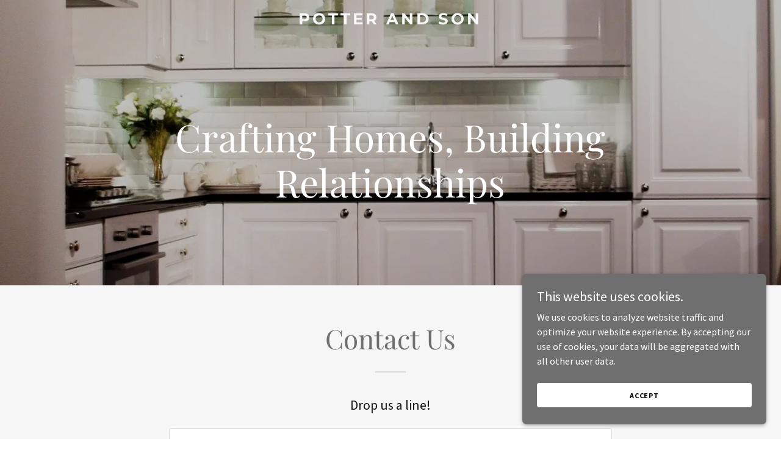

--- FILE ---
content_type: text/html; charset=utf-8
request_url: https://www.google.com/recaptcha/api2/anchor?ar=1&k=6LfjspgUAAAAABsbjG9id6qXQKZkqb6_Hpce6ui_&co=aHR0cHM6Ly9wb3R0ZXJhbmRzb24uY29tOjQ0Mw..&hl=en&v=PoyoqOPhxBO7pBk68S4YbpHZ&size=invisible&anchor-ms=20000&execute-ms=30000&cb=lv1ynydugb18
body_size: 48944
content:
<!DOCTYPE HTML><html dir="ltr" lang="en"><head><meta http-equiv="Content-Type" content="text/html; charset=UTF-8">
<meta http-equiv="X-UA-Compatible" content="IE=edge">
<title>reCAPTCHA</title>
<style type="text/css">
/* cyrillic-ext */
@font-face {
  font-family: 'Roboto';
  font-style: normal;
  font-weight: 400;
  font-stretch: 100%;
  src: url(//fonts.gstatic.com/s/roboto/v48/KFO7CnqEu92Fr1ME7kSn66aGLdTylUAMa3GUBHMdazTgWw.woff2) format('woff2');
  unicode-range: U+0460-052F, U+1C80-1C8A, U+20B4, U+2DE0-2DFF, U+A640-A69F, U+FE2E-FE2F;
}
/* cyrillic */
@font-face {
  font-family: 'Roboto';
  font-style: normal;
  font-weight: 400;
  font-stretch: 100%;
  src: url(//fonts.gstatic.com/s/roboto/v48/KFO7CnqEu92Fr1ME7kSn66aGLdTylUAMa3iUBHMdazTgWw.woff2) format('woff2');
  unicode-range: U+0301, U+0400-045F, U+0490-0491, U+04B0-04B1, U+2116;
}
/* greek-ext */
@font-face {
  font-family: 'Roboto';
  font-style: normal;
  font-weight: 400;
  font-stretch: 100%;
  src: url(//fonts.gstatic.com/s/roboto/v48/KFO7CnqEu92Fr1ME7kSn66aGLdTylUAMa3CUBHMdazTgWw.woff2) format('woff2');
  unicode-range: U+1F00-1FFF;
}
/* greek */
@font-face {
  font-family: 'Roboto';
  font-style: normal;
  font-weight: 400;
  font-stretch: 100%;
  src: url(//fonts.gstatic.com/s/roboto/v48/KFO7CnqEu92Fr1ME7kSn66aGLdTylUAMa3-UBHMdazTgWw.woff2) format('woff2');
  unicode-range: U+0370-0377, U+037A-037F, U+0384-038A, U+038C, U+038E-03A1, U+03A3-03FF;
}
/* math */
@font-face {
  font-family: 'Roboto';
  font-style: normal;
  font-weight: 400;
  font-stretch: 100%;
  src: url(//fonts.gstatic.com/s/roboto/v48/KFO7CnqEu92Fr1ME7kSn66aGLdTylUAMawCUBHMdazTgWw.woff2) format('woff2');
  unicode-range: U+0302-0303, U+0305, U+0307-0308, U+0310, U+0312, U+0315, U+031A, U+0326-0327, U+032C, U+032F-0330, U+0332-0333, U+0338, U+033A, U+0346, U+034D, U+0391-03A1, U+03A3-03A9, U+03B1-03C9, U+03D1, U+03D5-03D6, U+03F0-03F1, U+03F4-03F5, U+2016-2017, U+2034-2038, U+203C, U+2040, U+2043, U+2047, U+2050, U+2057, U+205F, U+2070-2071, U+2074-208E, U+2090-209C, U+20D0-20DC, U+20E1, U+20E5-20EF, U+2100-2112, U+2114-2115, U+2117-2121, U+2123-214F, U+2190, U+2192, U+2194-21AE, U+21B0-21E5, U+21F1-21F2, U+21F4-2211, U+2213-2214, U+2216-22FF, U+2308-230B, U+2310, U+2319, U+231C-2321, U+2336-237A, U+237C, U+2395, U+239B-23B7, U+23D0, U+23DC-23E1, U+2474-2475, U+25AF, U+25B3, U+25B7, U+25BD, U+25C1, U+25CA, U+25CC, U+25FB, U+266D-266F, U+27C0-27FF, U+2900-2AFF, U+2B0E-2B11, U+2B30-2B4C, U+2BFE, U+3030, U+FF5B, U+FF5D, U+1D400-1D7FF, U+1EE00-1EEFF;
}
/* symbols */
@font-face {
  font-family: 'Roboto';
  font-style: normal;
  font-weight: 400;
  font-stretch: 100%;
  src: url(//fonts.gstatic.com/s/roboto/v48/KFO7CnqEu92Fr1ME7kSn66aGLdTylUAMaxKUBHMdazTgWw.woff2) format('woff2');
  unicode-range: U+0001-000C, U+000E-001F, U+007F-009F, U+20DD-20E0, U+20E2-20E4, U+2150-218F, U+2190, U+2192, U+2194-2199, U+21AF, U+21E6-21F0, U+21F3, U+2218-2219, U+2299, U+22C4-22C6, U+2300-243F, U+2440-244A, U+2460-24FF, U+25A0-27BF, U+2800-28FF, U+2921-2922, U+2981, U+29BF, U+29EB, U+2B00-2BFF, U+4DC0-4DFF, U+FFF9-FFFB, U+10140-1018E, U+10190-1019C, U+101A0, U+101D0-101FD, U+102E0-102FB, U+10E60-10E7E, U+1D2C0-1D2D3, U+1D2E0-1D37F, U+1F000-1F0FF, U+1F100-1F1AD, U+1F1E6-1F1FF, U+1F30D-1F30F, U+1F315, U+1F31C, U+1F31E, U+1F320-1F32C, U+1F336, U+1F378, U+1F37D, U+1F382, U+1F393-1F39F, U+1F3A7-1F3A8, U+1F3AC-1F3AF, U+1F3C2, U+1F3C4-1F3C6, U+1F3CA-1F3CE, U+1F3D4-1F3E0, U+1F3ED, U+1F3F1-1F3F3, U+1F3F5-1F3F7, U+1F408, U+1F415, U+1F41F, U+1F426, U+1F43F, U+1F441-1F442, U+1F444, U+1F446-1F449, U+1F44C-1F44E, U+1F453, U+1F46A, U+1F47D, U+1F4A3, U+1F4B0, U+1F4B3, U+1F4B9, U+1F4BB, U+1F4BF, U+1F4C8-1F4CB, U+1F4D6, U+1F4DA, U+1F4DF, U+1F4E3-1F4E6, U+1F4EA-1F4ED, U+1F4F7, U+1F4F9-1F4FB, U+1F4FD-1F4FE, U+1F503, U+1F507-1F50B, U+1F50D, U+1F512-1F513, U+1F53E-1F54A, U+1F54F-1F5FA, U+1F610, U+1F650-1F67F, U+1F687, U+1F68D, U+1F691, U+1F694, U+1F698, U+1F6AD, U+1F6B2, U+1F6B9-1F6BA, U+1F6BC, U+1F6C6-1F6CF, U+1F6D3-1F6D7, U+1F6E0-1F6EA, U+1F6F0-1F6F3, U+1F6F7-1F6FC, U+1F700-1F7FF, U+1F800-1F80B, U+1F810-1F847, U+1F850-1F859, U+1F860-1F887, U+1F890-1F8AD, U+1F8B0-1F8BB, U+1F8C0-1F8C1, U+1F900-1F90B, U+1F93B, U+1F946, U+1F984, U+1F996, U+1F9E9, U+1FA00-1FA6F, U+1FA70-1FA7C, U+1FA80-1FA89, U+1FA8F-1FAC6, U+1FACE-1FADC, U+1FADF-1FAE9, U+1FAF0-1FAF8, U+1FB00-1FBFF;
}
/* vietnamese */
@font-face {
  font-family: 'Roboto';
  font-style: normal;
  font-weight: 400;
  font-stretch: 100%;
  src: url(//fonts.gstatic.com/s/roboto/v48/KFO7CnqEu92Fr1ME7kSn66aGLdTylUAMa3OUBHMdazTgWw.woff2) format('woff2');
  unicode-range: U+0102-0103, U+0110-0111, U+0128-0129, U+0168-0169, U+01A0-01A1, U+01AF-01B0, U+0300-0301, U+0303-0304, U+0308-0309, U+0323, U+0329, U+1EA0-1EF9, U+20AB;
}
/* latin-ext */
@font-face {
  font-family: 'Roboto';
  font-style: normal;
  font-weight: 400;
  font-stretch: 100%;
  src: url(//fonts.gstatic.com/s/roboto/v48/KFO7CnqEu92Fr1ME7kSn66aGLdTylUAMa3KUBHMdazTgWw.woff2) format('woff2');
  unicode-range: U+0100-02BA, U+02BD-02C5, U+02C7-02CC, U+02CE-02D7, U+02DD-02FF, U+0304, U+0308, U+0329, U+1D00-1DBF, U+1E00-1E9F, U+1EF2-1EFF, U+2020, U+20A0-20AB, U+20AD-20C0, U+2113, U+2C60-2C7F, U+A720-A7FF;
}
/* latin */
@font-face {
  font-family: 'Roboto';
  font-style: normal;
  font-weight: 400;
  font-stretch: 100%;
  src: url(//fonts.gstatic.com/s/roboto/v48/KFO7CnqEu92Fr1ME7kSn66aGLdTylUAMa3yUBHMdazQ.woff2) format('woff2');
  unicode-range: U+0000-00FF, U+0131, U+0152-0153, U+02BB-02BC, U+02C6, U+02DA, U+02DC, U+0304, U+0308, U+0329, U+2000-206F, U+20AC, U+2122, U+2191, U+2193, U+2212, U+2215, U+FEFF, U+FFFD;
}
/* cyrillic-ext */
@font-face {
  font-family: 'Roboto';
  font-style: normal;
  font-weight: 500;
  font-stretch: 100%;
  src: url(//fonts.gstatic.com/s/roboto/v48/KFO7CnqEu92Fr1ME7kSn66aGLdTylUAMa3GUBHMdazTgWw.woff2) format('woff2');
  unicode-range: U+0460-052F, U+1C80-1C8A, U+20B4, U+2DE0-2DFF, U+A640-A69F, U+FE2E-FE2F;
}
/* cyrillic */
@font-face {
  font-family: 'Roboto';
  font-style: normal;
  font-weight: 500;
  font-stretch: 100%;
  src: url(//fonts.gstatic.com/s/roboto/v48/KFO7CnqEu92Fr1ME7kSn66aGLdTylUAMa3iUBHMdazTgWw.woff2) format('woff2');
  unicode-range: U+0301, U+0400-045F, U+0490-0491, U+04B0-04B1, U+2116;
}
/* greek-ext */
@font-face {
  font-family: 'Roboto';
  font-style: normal;
  font-weight: 500;
  font-stretch: 100%;
  src: url(//fonts.gstatic.com/s/roboto/v48/KFO7CnqEu92Fr1ME7kSn66aGLdTylUAMa3CUBHMdazTgWw.woff2) format('woff2');
  unicode-range: U+1F00-1FFF;
}
/* greek */
@font-face {
  font-family: 'Roboto';
  font-style: normal;
  font-weight: 500;
  font-stretch: 100%;
  src: url(//fonts.gstatic.com/s/roboto/v48/KFO7CnqEu92Fr1ME7kSn66aGLdTylUAMa3-UBHMdazTgWw.woff2) format('woff2');
  unicode-range: U+0370-0377, U+037A-037F, U+0384-038A, U+038C, U+038E-03A1, U+03A3-03FF;
}
/* math */
@font-face {
  font-family: 'Roboto';
  font-style: normal;
  font-weight: 500;
  font-stretch: 100%;
  src: url(//fonts.gstatic.com/s/roboto/v48/KFO7CnqEu92Fr1ME7kSn66aGLdTylUAMawCUBHMdazTgWw.woff2) format('woff2');
  unicode-range: U+0302-0303, U+0305, U+0307-0308, U+0310, U+0312, U+0315, U+031A, U+0326-0327, U+032C, U+032F-0330, U+0332-0333, U+0338, U+033A, U+0346, U+034D, U+0391-03A1, U+03A3-03A9, U+03B1-03C9, U+03D1, U+03D5-03D6, U+03F0-03F1, U+03F4-03F5, U+2016-2017, U+2034-2038, U+203C, U+2040, U+2043, U+2047, U+2050, U+2057, U+205F, U+2070-2071, U+2074-208E, U+2090-209C, U+20D0-20DC, U+20E1, U+20E5-20EF, U+2100-2112, U+2114-2115, U+2117-2121, U+2123-214F, U+2190, U+2192, U+2194-21AE, U+21B0-21E5, U+21F1-21F2, U+21F4-2211, U+2213-2214, U+2216-22FF, U+2308-230B, U+2310, U+2319, U+231C-2321, U+2336-237A, U+237C, U+2395, U+239B-23B7, U+23D0, U+23DC-23E1, U+2474-2475, U+25AF, U+25B3, U+25B7, U+25BD, U+25C1, U+25CA, U+25CC, U+25FB, U+266D-266F, U+27C0-27FF, U+2900-2AFF, U+2B0E-2B11, U+2B30-2B4C, U+2BFE, U+3030, U+FF5B, U+FF5D, U+1D400-1D7FF, U+1EE00-1EEFF;
}
/* symbols */
@font-face {
  font-family: 'Roboto';
  font-style: normal;
  font-weight: 500;
  font-stretch: 100%;
  src: url(//fonts.gstatic.com/s/roboto/v48/KFO7CnqEu92Fr1ME7kSn66aGLdTylUAMaxKUBHMdazTgWw.woff2) format('woff2');
  unicode-range: U+0001-000C, U+000E-001F, U+007F-009F, U+20DD-20E0, U+20E2-20E4, U+2150-218F, U+2190, U+2192, U+2194-2199, U+21AF, U+21E6-21F0, U+21F3, U+2218-2219, U+2299, U+22C4-22C6, U+2300-243F, U+2440-244A, U+2460-24FF, U+25A0-27BF, U+2800-28FF, U+2921-2922, U+2981, U+29BF, U+29EB, U+2B00-2BFF, U+4DC0-4DFF, U+FFF9-FFFB, U+10140-1018E, U+10190-1019C, U+101A0, U+101D0-101FD, U+102E0-102FB, U+10E60-10E7E, U+1D2C0-1D2D3, U+1D2E0-1D37F, U+1F000-1F0FF, U+1F100-1F1AD, U+1F1E6-1F1FF, U+1F30D-1F30F, U+1F315, U+1F31C, U+1F31E, U+1F320-1F32C, U+1F336, U+1F378, U+1F37D, U+1F382, U+1F393-1F39F, U+1F3A7-1F3A8, U+1F3AC-1F3AF, U+1F3C2, U+1F3C4-1F3C6, U+1F3CA-1F3CE, U+1F3D4-1F3E0, U+1F3ED, U+1F3F1-1F3F3, U+1F3F5-1F3F7, U+1F408, U+1F415, U+1F41F, U+1F426, U+1F43F, U+1F441-1F442, U+1F444, U+1F446-1F449, U+1F44C-1F44E, U+1F453, U+1F46A, U+1F47D, U+1F4A3, U+1F4B0, U+1F4B3, U+1F4B9, U+1F4BB, U+1F4BF, U+1F4C8-1F4CB, U+1F4D6, U+1F4DA, U+1F4DF, U+1F4E3-1F4E6, U+1F4EA-1F4ED, U+1F4F7, U+1F4F9-1F4FB, U+1F4FD-1F4FE, U+1F503, U+1F507-1F50B, U+1F50D, U+1F512-1F513, U+1F53E-1F54A, U+1F54F-1F5FA, U+1F610, U+1F650-1F67F, U+1F687, U+1F68D, U+1F691, U+1F694, U+1F698, U+1F6AD, U+1F6B2, U+1F6B9-1F6BA, U+1F6BC, U+1F6C6-1F6CF, U+1F6D3-1F6D7, U+1F6E0-1F6EA, U+1F6F0-1F6F3, U+1F6F7-1F6FC, U+1F700-1F7FF, U+1F800-1F80B, U+1F810-1F847, U+1F850-1F859, U+1F860-1F887, U+1F890-1F8AD, U+1F8B0-1F8BB, U+1F8C0-1F8C1, U+1F900-1F90B, U+1F93B, U+1F946, U+1F984, U+1F996, U+1F9E9, U+1FA00-1FA6F, U+1FA70-1FA7C, U+1FA80-1FA89, U+1FA8F-1FAC6, U+1FACE-1FADC, U+1FADF-1FAE9, U+1FAF0-1FAF8, U+1FB00-1FBFF;
}
/* vietnamese */
@font-face {
  font-family: 'Roboto';
  font-style: normal;
  font-weight: 500;
  font-stretch: 100%;
  src: url(//fonts.gstatic.com/s/roboto/v48/KFO7CnqEu92Fr1ME7kSn66aGLdTylUAMa3OUBHMdazTgWw.woff2) format('woff2');
  unicode-range: U+0102-0103, U+0110-0111, U+0128-0129, U+0168-0169, U+01A0-01A1, U+01AF-01B0, U+0300-0301, U+0303-0304, U+0308-0309, U+0323, U+0329, U+1EA0-1EF9, U+20AB;
}
/* latin-ext */
@font-face {
  font-family: 'Roboto';
  font-style: normal;
  font-weight: 500;
  font-stretch: 100%;
  src: url(//fonts.gstatic.com/s/roboto/v48/KFO7CnqEu92Fr1ME7kSn66aGLdTylUAMa3KUBHMdazTgWw.woff2) format('woff2');
  unicode-range: U+0100-02BA, U+02BD-02C5, U+02C7-02CC, U+02CE-02D7, U+02DD-02FF, U+0304, U+0308, U+0329, U+1D00-1DBF, U+1E00-1E9F, U+1EF2-1EFF, U+2020, U+20A0-20AB, U+20AD-20C0, U+2113, U+2C60-2C7F, U+A720-A7FF;
}
/* latin */
@font-face {
  font-family: 'Roboto';
  font-style: normal;
  font-weight: 500;
  font-stretch: 100%;
  src: url(//fonts.gstatic.com/s/roboto/v48/KFO7CnqEu92Fr1ME7kSn66aGLdTylUAMa3yUBHMdazQ.woff2) format('woff2');
  unicode-range: U+0000-00FF, U+0131, U+0152-0153, U+02BB-02BC, U+02C6, U+02DA, U+02DC, U+0304, U+0308, U+0329, U+2000-206F, U+20AC, U+2122, U+2191, U+2193, U+2212, U+2215, U+FEFF, U+FFFD;
}
/* cyrillic-ext */
@font-face {
  font-family: 'Roboto';
  font-style: normal;
  font-weight: 900;
  font-stretch: 100%;
  src: url(//fonts.gstatic.com/s/roboto/v48/KFO7CnqEu92Fr1ME7kSn66aGLdTylUAMa3GUBHMdazTgWw.woff2) format('woff2');
  unicode-range: U+0460-052F, U+1C80-1C8A, U+20B4, U+2DE0-2DFF, U+A640-A69F, U+FE2E-FE2F;
}
/* cyrillic */
@font-face {
  font-family: 'Roboto';
  font-style: normal;
  font-weight: 900;
  font-stretch: 100%;
  src: url(//fonts.gstatic.com/s/roboto/v48/KFO7CnqEu92Fr1ME7kSn66aGLdTylUAMa3iUBHMdazTgWw.woff2) format('woff2');
  unicode-range: U+0301, U+0400-045F, U+0490-0491, U+04B0-04B1, U+2116;
}
/* greek-ext */
@font-face {
  font-family: 'Roboto';
  font-style: normal;
  font-weight: 900;
  font-stretch: 100%;
  src: url(//fonts.gstatic.com/s/roboto/v48/KFO7CnqEu92Fr1ME7kSn66aGLdTylUAMa3CUBHMdazTgWw.woff2) format('woff2');
  unicode-range: U+1F00-1FFF;
}
/* greek */
@font-face {
  font-family: 'Roboto';
  font-style: normal;
  font-weight: 900;
  font-stretch: 100%;
  src: url(//fonts.gstatic.com/s/roboto/v48/KFO7CnqEu92Fr1ME7kSn66aGLdTylUAMa3-UBHMdazTgWw.woff2) format('woff2');
  unicode-range: U+0370-0377, U+037A-037F, U+0384-038A, U+038C, U+038E-03A1, U+03A3-03FF;
}
/* math */
@font-face {
  font-family: 'Roboto';
  font-style: normal;
  font-weight: 900;
  font-stretch: 100%;
  src: url(//fonts.gstatic.com/s/roboto/v48/KFO7CnqEu92Fr1ME7kSn66aGLdTylUAMawCUBHMdazTgWw.woff2) format('woff2');
  unicode-range: U+0302-0303, U+0305, U+0307-0308, U+0310, U+0312, U+0315, U+031A, U+0326-0327, U+032C, U+032F-0330, U+0332-0333, U+0338, U+033A, U+0346, U+034D, U+0391-03A1, U+03A3-03A9, U+03B1-03C9, U+03D1, U+03D5-03D6, U+03F0-03F1, U+03F4-03F5, U+2016-2017, U+2034-2038, U+203C, U+2040, U+2043, U+2047, U+2050, U+2057, U+205F, U+2070-2071, U+2074-208E, U+2090-209C, U+20D0-20DC, U+20E1, U+20E5-20EF, U+2100-2112, U+2114-2115, U+2117-2121, U+2123-214F, U+2190, U+2192, U+2194-21AE, U+21B0-21E5, U+21F1-21F2, U+21F4-2211, U+2213-2214, U+2216-22FF, U+2308-230B, U+2310, U+2319, U+231C-2321, U+2336-237A, U+237C, U+2395, U+239B-23B7, U+23D0, U+23DC-23E1, U+2474-2475, U+25AF, U+25B3, U+25B7, U+25BD, U+25C1, U+25CA, U+25CC, U+25FB, U+266D-266F, U+27C0-27FF, U+2900-2AFF, U+2B0E-2B11, U+2B30-2B4C, U+2BFE, U+3030, U+FF5B, U+FF5D, U+1D400-1D7FF, U+1EE00-1EEFF;
}
/* symbols */
@font-face {
  font-family: 'Roboto';
  font-style: normal;
  font-weight: 900;
  font-stretch: 100%;
  src: url(//fonts.gstatic.com/s/roboto/v48/KFO7CnqEu92Fr1ME7kSn66aGLdTylUAMaxKUBHMdazTgWw.woff2) format('woff2');
  unicode-range: U+0001-000C, U+000E-001F, U+007F-009F, U+20DD-20E0, U+20E2-20E4, U+2150-218F, U+2190, U+2192, U+2194-2199, U+21AF, U+21E6-21F0, U+21F3, U+2218-2219, U+2299, U+22C4-22C6, U+2300-243F, U+2440-244A, U+2460-24FF, U+25A0-27BF, U+2800-28FF, U+2921-2922, U+2981, U+29BF, U+29EB, U+2B00-2BFF, U+4DC0-4DFF, U+FFF9-FFFB, U+10140-1018E, U+10190-1019C, U+101A0, U+101D0-101FD, U+102E0-102FB, U+10E60-10E7E, U+1D2C0-1D2D3, U+1D2E0-1D37F, U+1F000-1F0FF, U+1F100-1F1AD, U+1F1E6-1F1FF, U+1F30D-1F30F, U+1F315, U+1F31C, U+1F31E, U+1F320-1F32C, U+1F336, U+1F378, U+1F37D, U+1F382, U+1F393-1F39F, U+1F3A7-1F3A8, U+1F3AC-1F3AF, U+1F3C2, U+1F3C4-1F3C6, U+1F3CA-1F3CE, U+1F3D4-1F3E0, U+1F3ED, U+1F3F1-1F3F3, U+1F3F5-1F3F7, U+1F408, U+1F415, U+1F41F, U+1F426, U+1F43F, U+1F441-1F442, U+1F444, U+1F446-1F449, U+1F44C-1F44E, U+1F453, U+1F46A, U+1F47D, U+1F4A3, U+1F4B0, U+1F4B3, U+1F4B9, U+1F4BB, U+1F4BF, U+1F4C8-1F4CB, U+1F4D6, U+1F4DA, U+1F4DF, U+1F4E3-1F4E6, U+1F4EA-1F4ED, U+1F4F7, U+1F4F9-1F4FB, U+1F4FD-1F4FE, U+1F503, U+1F507-1F50B, U+1F50D, U+1F512-1F513, U+1F53E-1F54A, U+1F54F-1F5FA, U+1F610, U+1F650-1F67F, U+1F687, U+1F68D, U+1F691, U+1F694, U+1F698, U+1F6AD, U+1F6B2, U+1F6B9-1F6BA, U+1F6BC, U+1F6C6-1F6CF, U+1F6D3-1F6D7, U+1F6E0-1F6EA, U+1F6F0-1F6F3, U+1F6F7-1F6FC, U+1F700-1F7FF, U+1F800-1F80B, U+1F810-1F847, U+1F850-1F859, U+1F860-1F887, U+1F890-1F8AD, U+1F8B0-1F8BB, U+1F8C0-1F8C1, U+1F900-1F90B, U+1F93B, U+1F946, U+1F984, U+1F996, U+1F9E9, U+1FA00-1FA6F, U+1FA70-1FA7C, U+1FA80-1FA89, U+1FA8F-1FAC6, U+1FACE-1FADC, U+1FADF-1FAE9, U+1FAF0-1FAF8, U+1FB00-1FBFF;
}
/* vietnamese */
@font-face {
  font-family: 'Roboto';
  font-style: normal;
  font-weight: 900;
  font-stretch: 100%;
  src: url(//fonts.gstatic.com/s/roboto/v48/KFO7CnqEu92Fr1ME7kSn66aGLdTylUAMa3OUBHMdazTgWw.woff2) format('woff2');
  unicode-range: U+0102-0103, U+0110-0111, U+0128-0129, U+0168-0169, U+01A0-01A1, U+01AF-01B0, U+0300-0301, U+0303-0304, U+0308-0309, U+0323, U+0329, U+1EA0-1EF9, U+20AB;
}
/* latin-ext */
@font-face {
  font-family: 'Roboto';
  font-style: normal;
  font-weight: 900;
  font-stretch: 100%;
  src: url(//fonts.gstatic.com/s/roboto/v48/KFO7CnqEu92Fr1ME7kSn66aGLdTylUAMa3KUBHMdazTgWw.woff2) format('woff2');
  unicode-range: U+0100-02BA, U+02BD-02C5, U+02C7-02CC, U+02CE-02D7, U+02DD-02FF, U+0304, U+0308, U+0329, U+1D00-1DBF, U+1E00-1E9F, U+1EF2-1EFF, U+2020, U+20A0-20AB, U+20AD-20C0, U+2113, U+2C60-2C7F, U+A720-A7FF;
}
/* latin */
@font-face {
  font-family: 'Roboto';
  font-style: normal;
  font-weight: 900;
  font-stretch: 100%;
  src: url(//fonts.gstatic.com/s/roboto/v48/KFO7CnqEu92Fr1ME7kSn66aGLdTylUAMa3yUBHMdazQ.woff2) format('woff2');
  unicode-range: U+0000-00FF, U+0131, U+0152-0153, U+02BB-02BC, U+02C6, U+02DA, U+02DC, U+0304, U+0308, U+0329, U+2000-206F, U+20AC, U+2122, U+2191, U+2193, U+2212, U+2215, U+FEFF, U+FFFD;
}

</style>
<link rel="stylesheet" type="text/css" href="https://www.gstatic.com/recaptcha/releases/PoyoqOPhxBO7pBk68S4YbpHZ/styles__ltr.css">
<script nonce="gHThCA1sY07Mrkk_YGzXaQ" type="text/javascript">window['__recaptcha_api'] = 'https://www.google.com/recaptcha/api2/';</script>
<script type="text/javascript" src="https://www.gstatic.com/recaptcha/releases/PoyoqOPhxBO7pBk68S4YbpHZ/recaptcha__en.js" nonce="gHThCA1sY07Mrkk_YGzXaQ">
      
    </script></head>
<body><div id="rc-anchor-alert" class="rc-anchor-alert"></div>
<input type="hidden" id="recaptcha-token" value="[base64]">
<script type="text/javascript" nonce="gHThCA1sY07Mrkk_YGzXaQ">
      recaptcha.anchor.Main.init("[\x22ainput\x22,[\x22bgdata\x22,\x22\x22,\[base64]/[base64]/MjU1Ong/[base64]/[base64]/[base64]/[base64]/[base64]/[base64]/[base64]/[base64]/[base64]/[base64]/[base64]/[base64]/[base64]/[base64]/[base64]\\u003d\x22,\[base64]\x22,\[base64]/w4E8w4rDuMKUw6pYbkfDm8K1IwHCrcKOwq50ehZPw7N2FMOnw5DCtMOoH1QOwpQRdsObwpdtCQVqw6ZpUGfDssKpVDXDhmMKY8OLwrrCisO9w53DqMOAw5lsw5nDtcKMwoxCw7XDlcOzwo7ChMOVRhgGw4bCkMOxw7fDrTwfBQdww5/DuMOuBH/[base64]/DmcOiez3DhwBvwqN/w75YwrjCjsKcwrgKBMKFYi3Cgj/CnjzChhDDuU0rw4/DqcKYJCI2w60ZbMONwp40c8ORb3h3a8OKM8OVZMOKwoDCjG3CgEg+LsO0JRjCgsKqwobDr1JcwqptKcOoI8OPw4HDuwB8w4fDom5Ww5bCksKiwqDDnMOEwq3CjWvDmjZXw5vCgxHCs8K9KFgRw7LDvsKLLnXCjcKZw5UUCVrDrnbChMKhwqLCnQE/wqPCiBzCusOhw7YKwoAXw7nDug0OEsKlw6jDn1UJC8OPVMK/OR7DvsKsVjzCvsK3w7M7wogkIxHCtcOhwrMvcsOLwr4vX8OdVcOgFsOSPSZmw6sFwpF1w4vDl2vDjSvCosOPwq3ClcKhOsKvw5XCphnDm8O8QcOXd2UrGwYaJMKRwrjCuBwJw5vChknCoCvCght/woPDv8KCw6dOCGstw77ClEHDnMK1HFw+w5Ruf8KRw7QMwrJxw7/DlFHDgHJcw4UzwpsDw5XDj8O0woXDl8KOw4knKcKCw5DCoT7DisOybUPCtXrCpcO9ESDCucK5al/CgsOtwp09MDoWwojDgnA7a8O9ScOSwojChSPCmcKwc8Oywp/DvCNnCQPCsxvDqMK4wp1CwqjCusO6wqLDvwLDiMKcw5TChD43wq3CnSHDk8KHPQkNCSjDkcOMdhzDmsKTwrcLw7PCjko3w4Rsw67CsArDpcOTw4rCl8OmIcOjBMOrAMOyIMOGw65/c8Obwp/[base64]/CtMK0w4wwwodCExbDvGM5w6fCusKmMsOKwpbCqMKRwo84UMOtNsKcwoR8wpQ7XxEDUxTDj8Ofw5HDrSDDi3vDgHzDplpzdXciRTnCr8KrNkoMw7rCo8KYw6J3LcOBw6hIfhzClHF9w7zCtsO3w5LDmlw6ZTTCoFRkwq4LccOnw4LCux3DpsOkw5kbwpY5w4lSw78twp/[base64]/DsU7Dohdtw5AfdTnDiWNTBsKCwrvCogtEw5nDjcOGUGhxw63CicOFwpjDscO+WkQJwp4uwp3DrxIDUVHDuzfCu8KOwo7CnAIRDcKwHMORwqjDkSjCrQPDtsOxKHg4wq4/DU7CmMKTWMONwqzDjxfCtsO7w44IfQJUw6TDm8KlwrEhw6jCon7DmnLCg1ptw5DDq8OEw7fDrMKEw6LCiSgUw7MfWcKabkzCtCLDuGQBwp9uCF0aBsKQwqxRDHsOfjrCgBvCmMKqG8KcaEbCgggrw41mw4DCmFNjw4IPez/CvMKawotcw77CusK1Y0NAwq3DtMK8wq18FsOgwqlVw7DDgsO6wo4Kw6IJw7TCpMOZWxHDrDXCk8OYTWx8wr1lBUTDvMKQLcKPw7RXw75rw5rDu8Kcw75hwq/[base64]/DlcKWw6YCcg/ClMKKwqpDe8KyTCDDpWZZwqdewr7DqMO3c8O/[base64]/DssOww5dowpnCrWI/MnbCocOpwqtCG18Zw5JUw4kFYcOKwobCpTU6w4Q0CA/DusK+w7pvw43DvMKYHsKRaw0ZKAd6DcOPwqPDmcOvHTw7wrwUw6rDsMKxw4oTw77Cq38kwpHDqjDDhxDDqsK7wqMbw6LCjMOBwo9bw6fDgcOYw57DocOYdcOZOGLDvGoqw5vCmsKCw5Bxwr3DicK7w78kHhzDkMOdw5EFwotvwpbClCdXw7sWwrbDr0B/wrp9LRvCvsKsw50GG2gSwoXCpsOROnNvEsKqw5Qxw4xvbS4fbcOTwo8qOF0kS2xXwocDAMKfw6pfwrcKw7HChsKDw6hrNMKLTkzCqMKTw47CpsKVw79ZKcOBXcO3w6rCmwJVX8KLw7LDv8KMwpkEwpTDuiEUTcKAfVUHBsO/w5sdMsO4XcOOKmPCtW9wfcK1SAnDp8O6TQ7Ct8KFw6fDtMKnEMOSwq3DrVvCvMOyw5vDiRvDpkLCksOEOsKyw6sUex11wrAyBkYDw7LClcOIw4PCicKFwp/DiMKDwqBSPcOYw6XCjMOcwqsEECXDpkJrDk04wpwXw4hbw7LDrkbDlU0jPDbDoMOsV2/CrCPCtcK+Cj7CjsKdw63CocKHIVxQE3JqJsKew4ELCjHCrVBwwpDDqmlVw48vwrzDiMOUC8Olw5PDi8KmA1HCpsOLAMKMwp1Bwq/Dh8KkFXrDmUFEw4LDl2g5SMKrZWxxw5XCt8ONwo/DosKgLinChGJ4dsOFF8KRN8OAw6ptWCjDhMOfwqfDuMOiwoHDiMKXw7MmT8KkwrPDgMKpSynDocOWecORw7xTwqHCkMK0wotCN8OxY8KnwpEOwqvCkcKfZH/DjMKyw7jDo2wgwogDHcKZwpx3QVfCn8KRXGQaw5HCuXI6wrDDtHzDkxPDlD7CnCZ4wofDlMKHwo/CmMO3wokNHsOOSMORTcKfLgvCgMKEMihBwqXDh3hBwpUCBwUgJmokw4/Cj8OIwp7DmMKqwqJ6w5MUbx0vwoEiVxfCjcKEw7TDssKVwr3DlCfDtE0Kw4TCvsKUKcOYfUrDnVHDgGnCj8OkRSYhc3TCpnXCs8KswoZNdyZ6w5bDszoWQGLCqnPDtVcTcRbCgMKqd8OHGBdUw4xWP8KMw5cMV2IIT8OQw5TChcOCUgxLw6rDo8KxJFEUCsOEBsONan/Cn3BzwozDl8KGw4kIIQ3CkcO3JsKTOGHCkCPDhcK/ZgprGhzCvsOCwqUkwp1TJsKNUMOjwrnCnMO0UGRswrBPbsOBWcKVwqzDuz1fOcKCw4R1HiBcOsKdw6rDn2LDtsOWw4vDksKfw4nCpcKqFcKTaSMhShbDg8KbwqRWKsORw4/DlmXCmcOUwpjChcKqw4zCq8K2w5PCpMO9woQVw5Ntw6rCmcKJZT7DksKDJS5Uw7gkIQA/w5TDgXLClGrDr8OSw4UqWFrClyx0w7HCn0DDnMKNVsKfYMKFST7Ci8KoXWzDoBQ6FMKrU8KnwqBiw7tdbTd9wrc4w6grdcOAKcKLwrFbL8O1w5nChsKjMAdEw4Vsw5fDrCFXw5zDsMKmPTXDjsKww5M/[base64]/DhMKeAMKRcsKDY8K3wqI0w7rDpnslw59tVBo3w5LDpsO2woPCk1lbZMO/w7PDssKgPMOqHcOPeQs3w7hAw7nCj8K8w5DCkcO1I8KqwpZ9wqBKa8Kkwp7Ch3UYfcKaPMOowpVsKW7Dg1/DjU/DjFLDgMKzw7Vyw4PDvsO/wrd3KTnCrH/[base64]/DscOACFlQcUBgwqHCiklmd8KGHcOjLcKcwocawqXDonx2wqEXwqZNwrtGXEB3w7gNaXYdGcKiAMOgeEk9w6XCrsOcw6PDrzYzScOAUBTCo8ObNcK/f0/[base64]/Ct3fCvn/CosOlVyBrSjIWw6rDr0dvIMKDwpwEw6Y2worDjG/DrcO8IcKuQ8KIKMKFwq9+woA9TjgDdmBTwqc6w4Ylw7w/Vj/DjsKNccO4w6VPwovCl8Olw77CtGwVwoPCgsK6eMKTwo7CucK3OnTCj1XDsMKLwpfDi8K5RMO4NCDClsKDwo7DkwPCmcO6PkvDo8KMWEYQw5cew5HDtG/DsVDDsMK8wooeBwHCqF/Dq8KDVsOeSMOOecOcZg7DulxvwqRzSsOuPkFXUhcawqHCvMKFCkDCnMO5w5/ClsKXQwYABhHDnMOsG8OEBDtZIW9iw4TCnzh7wrfDosOkOFUww7DCvcOwwqQpw5dawpTChkY0w6Q9KmkUw4rDosOawpDDtEjChhcaIMKGHsO+wo/DtMO1w4ItHyRsZwAbEcO8ScKQE8ONEkbCrMK0YsKeCsKHwp/CmT7ChBw9R2sjw5zDkcOjDijCp8KgNmbCnsO5TEPDuVLDhW3DlQjCpMO1w40owrnCiFZELT3DjcO4IcK4wpMTKXLCk8KAST9Gwr59PAM0D1sSw4rCocOuwqpLwp/Dn8OtOsOcRsKCHjTClcKbIMOBBcOJw79/fgvCocOmBsO9IcKzwoptMDNyw7HDngolFcOdw7PDnsOawo0sw6PCtCg9CwBnccKVPsK7wr4Zw4t/esKpUXFqwpvCvDfDtTnCisKAw6fDk8Kiw4UFw5ZOTsO3w4nCtcO8BDvCvTgTwonDq1BGw6McUcOyccKXCFoFwp1yIcOiwrzCisKyEMO0A8K/wolvcFjDkMKwKMKGQsKIL2kwwqhww7cqQMOkw5vDsMOKwosiPMOARWkNw6kowpbDlmDCqMK1w6QewoXDlsK4K8KkIcKUbCNLwoZ/[base64]/[base64]/[base64]/[base64]/CgsOpVEkpGSQFw6MuZSEKw4hAwqo5XXLDgcK1w6BOwqdnaAbDgMO2QwbCogwkwr/DmcK9VQ/[base64]/Cz3CjmnDjsO0EWrCrMKMZDXDoMOGJ18Ww73CnVbDmcOacsKyQDnCusKkw73DksKrwoHDpnw+ajx+YcK2R194w6ZGeMOlwrVZBU5tw77CoTovKTl3w7DCnMOiG8O/wrZPw5xyw5kDwpfDtEtKPh9+IilUAHrCpMOodiYMIQzCvG3DmCvDocOVO1ZVH1U1T8OdwoXDnnpqOgIQw6LCvcO8GsOcw74sRsO0OUUbAAzCucK4DGvCjQNdFMKgw4fCgsKIVMKqAcOOMS/Dh8O0wr/DgB/Dnmo6SsKJw6HDncOxw7xbw6Asw4fCp1PDtWsuFMOiwq/Cq8KkFh5UcMK7w4ZSwq3DlVfCrcKFf0Qew74Kwqomb8KwV0Y8a8O8X8OHw5XCnllEwolHw6fDp0kbwqUbw4TDicKLVcK3w77Dqy09w4tINDAgw6PDisK4w7vDtMKgXVHDokTCncKaQxM2NV/DlsKdPsKHYDlsfiY/EXfDpMOeRWQLFkR+wovDpyPDusKUw7hZw6zCkXA8w7c+wol3f17Di8OkAcOaworChMKeWcKwUMOmHiZgIwNNCzx7wpvClEnCk1AKEi/DqsK9J3fDvcKcUUTCjw8BQ8KLSSjDpsK2wrjDl2QoZcKyR8OcwpsJwofCmMOfbBkFwr/CocOOwrYuTAvCssKqw5xnwpLCmMKTCsOWSTZ4worCu8Oew417woHCgg7DnU8BX8KYwrsfOEkMJcKgBsO7wqLDksOaw4PDp8K4w69zw4fCksO2BsOjDcOGbRfCrcOhwrtaw6UOwpA9cgDCvSzDsCpwHcO/F3LDn8KnKMKBZWnClsOfP8OaWV3DkMOfQgbDlSvDl8K/MsKyNGzDg8OcIH1ORnJ7f8O5Pz0Swr5cR8O6w7puw7rCp1VMwp3Ci8OXw57DhMOeO8KYczgWeBAnUQ7DocOtEVRSEMKVaVzCiMK0w5HDtEw9w5zCisOSZCEfwq4wNMKPdcK3ax/CoMOLwowdEUXDh8O2d8KYw6I9w5XDtAnCuwfDhg8Mw6dCwozCicO6wqwuc1LDvMOyw5TDnQpZwrnDvsKJMsObw5DDmijCkcO9w5TCm8OmwqrDicOzw6jDkVvDksOcw4dISSBDwprCucOMw6DDtRA7fxnDvmVkYcK3IMKgw7zDlcKqwqF/wqFUEcO0LDfCsgPDh0LCocOSB8K1w49bLsO3HMOWwr/Cv8OGKcOgX8Kkw5DCikQQLMKod3bCmGjDrHbDuWApw7sjKHjDn8KuwqXDjcK9f8KMK8KYRcKUYMKdPFJGw4QtRUkBwqDCgMONBRfDhsKIKMOLwqIGwrstW8O0w7LDiMOmIMOFNnDDk8KZLSBODW/Du0o0w5E2wrvCrMKycMKZLsKfwoBRwpo/WkhoPinDosKnwr3DjsK/ZWZpFsOzOh8Ow5tWMXZxNcOibsOpECfChj/Dky9Iw6LCgnrCll7CjWsrwppDQWo6EMK/U8K3GDBXfT55A8KhwpLDuCnDksOnw7XDjlbCg8OowpcKLVPCjsKaU8KAXGhJw5dcwpPCisKhw5PCt8Kww6YOYsOkwqI8VcO2bnx4UknDtHPCoCXCtMKDw7vCicOiw5LCkyMdKcOzGlTDp8K0wrosInfDiUfDjV/[base64]/Dn8OVw4vCiMKkIcK0NX/[base64]/[base64]/[base64]/DgzjDsm9rw6xTacOTwrvDgAltwqtkwqkMRsOwwqkkHyXDpjDDlcK5wot1L8KQw6lcw6hnwq9kw7Zawpw9w4HCl8K1PVnCjGRIw7YswqbDvlzDnQx/w71Cwrhaw7EzwrPDuic/ScKpasO2wqfCgcOXw6V/wonDocOqwoHDkEEvw78Cw6zDrAbClEvDi1TCikXCisKow5nDncOWSVJHwr8pwovDgErDiMKMw6fDiwd4EkbDhMOAZHYfLsOTYwgywrfDvxvDlcKJSXPCpcOFdsKLw5bDj8K8w5DDn8Khw6jCk2RNw7h9H8KjwpEDwpV4w5/DoQ/Dg8KDLQbDuMKSbmDDmcKXL0J1U8O0RcK2w5LCusOjw6nDihwrIU3CssKhwrx7wp7DpUXCt8Kpw6LDt8OpwqYsw5PDiMKvbT/DvD1YCB/DpBVbw5YDK1DDvBDCoMKxZ2HDh8KEwoQ5HiBBNcKMJcKPw7PDocKRwqzCm2oCTm7Cq8O9JMKkwotlZnDCocKWwrvDsTENXj7DjsOsdMKmwrzCuAFBwoVCwq/CmMOBXsO2w6fCpXTCkBkvw5fDhlZnwovDhMK9wpXDlMKzAMO1wrzChlfDtm/CqVdWw7vDikzCj8KcPWgiTcKjw4XDmDk+I0TDh8K9C8K0worCgCzDrcOlLsKHHmNUeMKHV8OiPi8uGMOZL8KewobCgMOYworDvihEw49xw5rDpsODDcKqU8K9M8OOQ8OefcKTw5nDonrDnEfDry14K8KMwp/DgMKnwrzDjcKGUMO7woDDgWEzBQ7CuALCmAUWA8ORwoTDuxrCtGMQLsO7woU4wpZAZw3DtHgMS8KgwqPChMOdw4BFV8KpBsK/w7lHwoc8wozClsKAwp1cZ0/CvMKtwqQAwoBBNsOYYMKHw73DiSMAY8OvKcKsw5bDhsO/Rwtlw5PDmhnDpzPClVdeGWsEPh/[base64]/Cj3MKw4dMw6fDrwjDkcO1PMONw6/DpMKnRcOww4kvTcKzwr0RwogRw7jDksKdNXM3wpLCt8Obwpoew4jCiiPDpsK6PgjDvR9cwpzCi8Kdw4NGw7tqQ8KfJTB0I05hOMKcFsKrwphtED/[base64]/Ci8K1R8OSJcK5LDLCu2ERKsKOw4XCksORwpZyw5LCucKZJcORJF5sA8OxUXAyG2XCnsKGw6kPwrTDql3CrcK7Y8KSw7M3aMKRwpnCrcKyRifDlmDCscKWNcOLwovCijvCrDAmLsOWbcK/wpzDsyLDuMKRwoXChsKlwpkOQhLCncOGOkEMbMK9wplXw7wgwo3Ckk9MwqY4w47CuAYoDVoWWFbCuMOAR8OjdC4Fw5BCT8Oxw5UiRsKPw6USw6LDqiQya8K6SXQyNMKfdUjDmy3CksOxciTDsjYcw6lOfDo/w4nDqgHDr1RUKRMOw4vDrmhOw6h/[base64]/[base64]/DkMKWw4XDiMO8LsK5wpwZOcOKFMOGwojCmETCug5nHsKHwrg8LEBKTkoUJ8KBamrDp8KLw7czw4JbwpxsJiPDpxzCiMO7w7zCsloMw6HColo/[base64]/Bk3Dmg1/w7J7wp4UDjoeBl3DgMKnw7ZBM8Okex1ZEcO6YENBwqQTwrjDj2p9VWnDlwXDnsKNJsO1wr7CoGczPcOBwoMMb8KAAwXDpnUTJzIIIH/DsMOFw4PDoMKDwpTDoMOBSMKbXRQtw7vCk3BNwroYesKSIVjCuMKwwpvCpcOdw5XDssORHMKOAcOow6TCgCjCvsK4w6pRYEFxwoHDg8OvKMOuJ8KIOMKAwrN7OBoZTy57UmzDkCTDqmzDusKiwp/[base64]/[base64]/[base64]/Sitfw7PDlDbDjcOvV8O5BsOuw5/CkcOoN8Kjw4fCnFDDpcOQcsK2OhTDumBEwqZywoNkR8O3woPCiTkNwrB7Mxhtwp3Cm0zDlMONW8Owwr/DrCUqDSTDhyFTc0fDpklaw4U4YcOvwqdqcMKwwogUw7UcBsKhHcKFw4DDpcOJwrYqO13DonTCuUtycXI6w4oQwqXCocKxwr49Z8OwwpXCth/CrxnDkkfCv8K2wplGw7TCmcOaScOjbsKTwpYHwrA5KDnDhcOVwpzCgsKtO3zDvcKLwpfDsjk4wrYQw4ghw59XCHZUw6bDoMKPVxFWw4FJRRlePcOTb8O1wrFJZm7DpsOCX3TCpzk3LcOnfW3ClsOkC8KUVjxHQ0/DvMKbTnRdwqnDpgvCjsK5PATDvsKdI35ww75GwpACw7gzw5FnZsOGa0XDm8K/CsOZJ0VYwpfCkS/[base64]/CqsKmw4nDoE3DqgkSw5Z0w48Pw7w3wq3DgcKBwpXDt8O3wo1/WCEMdiPCtMOhw7cAVMKlE343w7Jmw6DCo8KHw5Maw7dyw6rCu8OBw4fDnMKMw7EueXTCohLDqwQ2wohYw7pAwpHCm01wwphcUsKcdcKDwoDClxkObcKKZMK2wrpsw58IwqcIw4XCuFVEwo4yOwBcdMK3fMO/w57Di1AaBcKdPGcLLD91NAMZw4/Cv8Ohw7t0wrRDSjtMT8Kvw7xQwrUgwr/[base64]/[base64]/Dp8KgIMOowq/Co8KEw6vCuzHDrMOBDEl0bEbCoEh5woNPwrkyw7rCn3tKNsK/[base64]/CvUPDmTPChMOrUkl3Dw/CjkcSwq8IQAzCgMKrQA9BEsKuw7Mww7PCr3vCq8Kcw6MkwoDCk8ORwpY/KsKGwr89w6LDvcOhL1fCrTzCjcKywrN1CVTCp8OhYwXDlcOsZsK4SD9gd8KmwrDDkMKwElPDk8OTwowrWmDDncOlM3XCvcK8WzbDsMKYwpFbwrLDikrDsnB0w50FPcOowohAw7RhDMO/REkBdXg6SMOeEmEfVMOhw4IUDgnDmEDCv1UCUDkbw6vCtMKDaMKjw6QkMMKQwq0kVyzCiETCmE5RwqpDw4/CtyfCqcKcw4/[base64]/[base64]/CoMO9dcK2ZMKHwqzCosKgwqxtw5/Cn3MJSQFGc8KiA8K6QELDtcO4w6R3KRQ3w5rCocKWQsKKLkDCrsOHXnk0wrMBUsKPD8KcwoYJw7oOKMOfw4srwp0zwoHDuMOxPhssLsOWYRnCjnHDlsOtwqdNwr0LwoNvw6bDs8OMwoDCpXvDqFfDvsOlasKzGjxQck/ClDnDmMKTAllQVD5MOVLCqjZEJFMPw7vCtMKDP8ONFwoMw7vDuXvDgDrCrMOkw7TCmQ0qcsK3wr4ITcKxZAzCnHXDsMKBwqd7w6/[base64]/Ykd2woM6wozCrcK7w6rDoMOYUiFPw5zCkcOJw4diFcOjFg7ChcO1w7hAwpEHYBnDhcK8AzBFDCnDjS7CvSYQw5wDwqgzFsO2wr5YUMOKw68AXMOHw6gaO1k2JxY4wqLDhgk3WVLCk1ggGsKUcAEkJn5/VD1fBMOHw7bCpMKkw6tWw5kqYMKnN8O8wrhawqPDo8OHLCQIKj7Dn8Orwp9OL8OzwpDCn1R3w7XDujnCrsKNEMKtw4B6BFEfKj1lwr1FfxDDucOJI8O0XMKHdMOuwpTDvMOGenBpCTnCisOLV2/CqFTDrSoow55rBsOzwpt5w6LCn0t0w7PDicKdwrF8FcKQwoTCkX/Dv8Kjw7RkGjYvwoDCl8K5wrvCtCh0dXc0akjCl8K3w7LCv8O4wqUJw7Q7w4TCssO/w5dueF/CtG3Dkn5xcgjDi8KEEsOBMExXwqLDmHYsfBLClMKGwo8wZ8O/[base64]/RWI/[base64]/DkijDnHQjGgHDhSDCjDN0w4tyRsK/EsORJXvDicKUwrrDhsKAw77DrcOjBMK3fMOWwoNiwrbDs8KYwooFwp/DrcKIOErCqgtswrnDkBTCqlTCisKuwpgvwqnCuTbCmwtbGMOhw7fCgcOyIQHCiMKGwp4uw4/[base64]/DjcOnwr4lw6fCtMKHRDLCusKvw5TDh2kQHHHCusOuwrxlJHxCasOyw7rCk8ODSCUzwr/[base64]/wovDosKyw4QMNy7Di28GwoYDw7nCsSU1R8OFeGp3wq1+LcOuw78Xw4nCllQrwrXDhcKePQXDuTzDvWx1woAWJsK/[base64]/wpkRw5tuw6hYTCgXZsOqwr1+w4/Dm8OhL8OITXJ5acOrLx16LS/DjsOKMsO2EcOwU8Klw6PClMOQw5cZw6V8w4DCo0J6XE9XwpnDlMKpwpRPw74jTSUjw5DDt0zDvcOsYx7Cj8O2w6DCii3CuHnDhMKSAMKfH8KmY8O3w6NQwolVNGLCpMO1Q8OfGAJVQ8KBAsKrw4PCo8OuwoNCQ2XDhsOpwoxyCcK6w7/DtATClVwmwoUzw7N9w7XCgF5Zw6HDqXfDmcKdaFIQbGkPw6HCmEczw5RgNgkdZQhdwoJuw7vCiDzDsznCjEwnw7ccwpQfw4ZKWMOiB0PDkEjDucKZwrxvLGNYwqDCpDYEV8OGacK+KsObI0ZoAMKuJnV/[base64]/[base64]/[base64]/CnMOwRx09w4xQwp/CpG7DrsORw5QtHcK6w4cOJ8KMwrt+w54DAE/[base64]/CjEnDgz3ChsO8w5nDgH/Di20aP2oswr8yD8OkLMKGw6BVwrsQwrfDqMKAwr4bw4PDiE4nw68VXsKEZTHDgAJmw6hAwoApSz/DiCYkw6o3U8OVw48pT8OFwr0hw7pXcMKgQGgQJ8KjR8KuRGNzw6ZjYCbDhcOzBsOsw67CojTCoVPCj8OCw4fCmAJvbMOgw7zCq8OLXcKQwqxlworDmcO2VMKie8Orw67DmcORaUw5woAtOcKFOcODw63DkMKHBWVEUsKlMsOXw6cuw6/DgMO/J8KgK8KuB3DDlsKVwqFHdcK8PTx4KsOGw6EKwp0GccK9bsO/[base64]/w6FUw5jCpcKvUMK2KcKGwrp8aCtoW8O+fGglw7A2OBcvwr87wpQuczcWKi5xwrPCpRXCmk7CuMOIwpQewp/CuyjDhMOgF17DukIPwoHCoDlGPzDDgQdWw6fDolY7wojCtcOTw7fDlinCmh/Dm1FeYCcWw5bCijgewrDCpsOvwp3DvmkPwqMLNyvCjnlswpPDqMKoDDTCkcOgTibCrTjCmsOXw5TCv8KGwqzDksOadF3CgsO+YyZ3OcKewpLChA08HikvLcKMKcKCQEfChkLCosOZUTPCusKWbsOId8KFw6VRXMO6ZsOYJD90JsKNwq1OEm/DvsO8dsOOPsOTaEPDssO7w4vCqcOgEnjDli5Dw7gmw63DkcKdw41RwrlBw5bCjcOvwrQww6Qnw6oCw6HCgsKawrvDpgvCpcOVChHDgETCkzTDqnjCkMOtMMOCP8OJw6zClsKwY1HCjMOgw6F/TFfCjcOBSMKiBcO9b8OfQE/ChwjDmgvDnRkcKEocemQCw6sAwpnCoTnDn8KhdEozfw/DosKow5gaw4VWQSjCjcOfwr3CgMO1w53ChAbDosO+wqkJwoHDp8KOw45AC2DDosKrdsK+E8KkSsKdOcKwbcKNXi5zQ0vCo2nCnMK+TEHCq8KFw5bCmcK7w7bCnUXCkH4Zw6fCv2QpUDfDs3InwrHCoGPDijshfwbDkSZ7D8Kyw7Y6JlLCuMO9KcKhwo/[base64]/w7TCkBFFdHnDmXHCrcOmw7tjw7TDlMOJR8ObwpgywqjCrhJOwofDq23CrCVHw6x3w59qQcKob8OaQsOMwopnw4nCrmV7wrbDrzpmw4kSw7lzDMOBw4QwHsKAHsOvwoVYcsKZJWLCjgrCk8Knwow6GMOmwr/DhGbCpsKEcMO6IcKawqU5UiN4wpFXwprCo8OOwp5aw5FUOF8BJEzCs8KvacKbw4TCt8Kpw6ZYwqQSKsKkGXvCj8Oqw6rCgcO7woQbGcKNXzXCsMKpwrzDp3ciDsKeKQrDkXfCpMOUDDwnw4RiCMO1wovCqCdvS1ptwpDDgBvDmsOUw43CuSXDgsOBEA/[base64]/CqQIcOF4dwpQMwrHCjWl7UFjCs3TCoMKAw4zDvGjCvMOVCWLCocKaRhHDgcOEw4cfSMOOw7DCnxHCpcO+KsKIR8OXwpjDiX/CncKWHMO+w7PDjVZgw49TQsOVwpTDghkMwqU6woDCrkbDrwQkwpzCiE/DvV8KHMKAPQvCu18gJ8KhO3UlIMKiPMKQbivDkwHDr8O/a0F+w5kBwqUFO8KUw7HCpsKtUWPCqMO3wrsdw5cNwrllHzbCqMO8woY7wqLDtjnChQHCv8O9H8KjTQVAbipPw4TDrggXw6XDmMKSwojDg2VMD2vCt8O7GcKqwqVHR0YnUcKcEsO+B2NPC2/DmsOTbwN1w5NHw6wiMcK+wo/DrcOpLMKrw59XFcKZwrnCmXfCrTJlJg9OdsOWwqgTw5goOg42wqfCuELClMOFCcONdybCksKkw7sRw443WsOENDbDqUDCssKGwqFQWcK5V1Imw73CoMONw7VDw7rDqcKFW8OHCAkVwqB1IG9/[base64]/JhHDhcKyW3dCwozCmsKjw78Yw4fCuSzCn8KNw5FgwqjDrsKkdcKVwowmVk9WACzDqMO2R8Kiw6nDo0bDg8Kww7zCjcKfwoXCliB/G2bDjxvCvHQfHwtDw7IVfcK1LH1Pw7bCtw7DtHXCgcOnBsKzw6BgUcOGw5LCk2fDp3Vaw7fCu8KMRXIXwonCgURwWsKpBm7DmMOYPcOLw5sUwocVwp0ew4DDtCTCgMK6w7J7w6bCjsK3w6oOejTCkz3Co8OBw4R9w7fCv0TCgMOawo/CoC1aXcKZwol4w60xw5FrfkTDlnh7VRHCgsOAwrnChHlCwrosw4ksw6/CnMOTc8KxHmHDg8Kww5zDu8OqKcKuSxvDhwobfsOtC05fwofDuGjDuMKdwr5rFRAow4QKw6DCssOuwqHCjcKFw6w1ZMO8w7RBwq/DjMOWCsKqwo0qU2zCrTnCnsOFwrzDjAEDwrRpfcOswpXDk8KzUcOewpUqw5fChA8BIwA3G14vNHfCuMO2woICCELDusKWOxzCkTNAwonDucOdwrPDscKCG0B4GFJtH3pLNnTCucKBBSBbwqPDpyfDjMO/Ly9fw7cjwrVdw4bCisKGwoAEeF5BWsOSRThrw6ANWsOaOwXCr8K0w4Bswo7CpMO2SsK6wqvCiUvCrXpDwrXDtMOPw57DoVrDjMK5wrHCq8OBB8KWE8KZTcOcwrbDuMOMG8Kiw5fCnsOgwr95TBTDsiXDp2M+woNwV8Osw718K8OLwrR0McOHRcOVwosiwrlucATDicK/TAzCqxvCvxrDlsK+LMOCw61JwoPDn095FhJ2w4djwpR9YsKubxTDiDQ8JjHDtsKowol8eMKedcO9wrwwVsOmw512D3A/wp/Dl8KkEFzDncOMwq/[base64]/VMOrfcOUw7jCiXxCwqjDizISBX/CgTEQwoMYw6nDthdgwrcqFz7CkcK7wqPCuF/[base64]/b1wvwq/[base64]/DssO7G8Ogw7PCjh8rwoYUBcK7w4XDhMOXB0IDw4vDunrCmMOoHRDDnMO/wprDkcOBwqvCnELDi8KAwpjCnm0CAkUNUydkCMKqGX8daiR9ASbChRnCmGllw4/Djy87YMOWw4VbwpDCoRrDnyXCt8K7wrtPelYyZMONSBTCosO3BEfDs8Ocw4xTwqg1R8OTwotVB8O3Xih+YcOowrDDngpMwqnCrQbDpWfCkXLDmcOjwo0mw5/CvBzCvBdFw61+wonDpMO/[base64]/DpTvDv8Kswo3ClhzCsyDCj8OLP8OjY8Kow4AQw7MPHcKqwpgJAcKcwqguw5/DihPDun5rRkbDomYDW8KywqTDu8OLZWvClElywrY1w70nwr7CtkxVXVbDoMOrwqIjwqbDmcKJw71gUXI8wpbDp8OBwr7DncK+wqQ8aMKKworDscKUa8OZecOOTzViO8Oiw6TClR8cwpnCpkV3w68Uw4vDixcTaMODKsK3WMOvSsOTw5xBK8OMAgnDn8O2LMO5w7k7dl/DuMKyw7nDqCvCvi4pQlBrXVM+wpfDh27DsAzDksOXcHfCqi3CrGPDgjXCpcKRwqMnw5kbbGotwoXCvE8Rw6rDpcOXwoLDsEAIw7nDsG4AVFlpw4xBa8KPwp/Ci0XDm37DnMOPw6RfwqUzecOnw5vDqyQWw6YEAVMFw44YMwVhQR5XwrFQfsKmSMKvVn0kTsKNV23Dr3nDlnDDksOuwqXDssKEw79iw4crRcOIDMKvQgp6woJOwr8QKQDCvcONFHRFw4rDnTbCugbCpWPCjkvDisOfw4YzwqdLw4IyXDPClDvDnB3DtcKWRzUALcO/fl0/am/[base64]/w4rCtjg7HMKQw7BeRcOBw7YOWXsRwq/DucKESMKmwq/[base64]/[base64]/ClMOCbnNkfisAwoQsD0MzdMOzBVJ7VXg/[base64]/w4TCrMOnw63CksOow6AHwpQjRgMJYMKzw5nDrsKuFBV7T2wQw4Z+ETPCocOxBMO2w6TDmsO3w63DtMO9JcOlARTDtcKuGMOHXnnDpMKIwqFAwpTDnsOMw5XDghLCqUPDkMKVZS/Dil3Dqk56woHCn8O0w6E2wqvDisKNFsKfwrDClcKbwpIse8O3w7PDqiTDmFzDoRHCgD3CpMOuWcKBw5rDjMOZwqvCmsORw4XDsnbCpsOEfcOJcRjCi8OwL8Kfw44lAVxkBsO/XMK8eQIYVGLDg8KfwqjCvMO0woNww4YCJSLDqXnDmGzDr8O9wp7DhUgWw74yaBc3w5vDhivDrT1GOmnDvBNTwojDlQ3CgcKrwrXDkQzCmcOww4lgw4okwpRAwqPDn8Orw7jCvTFHTgNTajgOw57DpsOQwrbChsKIwqnDlWbCmVMsYCFcL8OWDXzDnTA/w5bCmMODBcOkwppSMcKvwqnDtcK5wpo4w7fDj8Osw7XDlcKSV8KTbhjCksKQw7DCmS3DoxDDmsKQwqXDphR9wr8/w6pjw6PDkMKjVVlcYjfCtMKqPS/DgcKQw5jDqz8qwqTDunvDt8KIwo7Dh3TChD8ZEn0Xw5TDsWvDtThEbcOow5oXOw/CqB0pecOIw5zDuEMiwonCmcOUNj/Cg2/DgcKwYcOIPlvCk8OPJSIjbTIzWH8CwoXChFDDnzlZw4vCv3HChkdjXcKtwqfDhmTDk3sKwqvDusOdPC3CgMO2Z8OwAl8nMxjDoQ92wp4MwqfChVnDsDAMwqzDs8KwQMOeM8Kzw5fDpcK9w7xVB8OoNcOtAGrCr0LDqGQ1Bg/CscO5wo8MIG5bw7/DlyoUJA3Csm4yL8KYSVFhw73ChxnCuFghw6F3wqpjODLDkcODHVcKV2Fdw6TCuBdawrnDrcKVRA3CsMKKw4zDs0zDq2LCksKMwrnCm8KJwpsVbMOgwpzDlUrCu1/CkXzCqgJEwp1rw5TDoDzDozomLsKuZMKSwqF0w5hLIh7Cu0lbw5xiGcK6bwUCw4Q0wo5OwoF7w6/DmcO0w5/[base64]/CkcKEwrzCiMKHCMOVw6vDmsObeUDCjm/DimjDiMOWJ8OjwpHDpMK/w7bDj8K/GDMTwqRTw4XDjFdjwprCoMOUw4sdw5hKwoTDuMKAeCPDkVDDlMOxwroFw7E+dsKHw5DCsU7DtMOaw77Dh8Kgex/Dk8Oxw7/DjiLCp8KZTXHCq1wbw4HCisODwp5pPsOfwrPCqGp2wqxiw7HCh8OtUsOoHmHCp8KBcFTDiVkkw5vCqiBNw61xw4EZFGjDnHsUw69Sw61owqlbw4VmwpZJDFbCrk/[base64]/IsOfw6Icw5saS8ObOXlBwqXDrMOxw4vCtMOeFTIkAMOXccKTw73DosOzJcK1DcOUwoxAC8O9YsOJe8OMPsOPS8OxwrrCswRKw6ZgN8KWQHQkG8KrwobDkl/[base64]/DsT3CpsKSw6zCkMO8wpHCscO5wrbCk8ObbzkNAMKhw51bwrEKdHXCgF7CosKZwrHDqMOpK8OYwrvCocOZCW4qVSkKbcKmCcOmw7PDgibCqBESwo/CrcK2w4XDmQzDtl7DpjTCin/DpkA0w7sbwo8ywo1xw4PDiGgLw659wojCuMOPNsOPw5EjXcOyw7bCgkPDmEVhYQpYKsOGYxPCkMKmw4xIWi/CiMK9CMOxIjBXwotAY1BiP0Eywql7T2M/[base64]/woAswoDDjz7DtCJpBMKUw6nDtsKgwrxrLCnDtTfDksK9wrx0wrkZw5Ayw5gww4twYCzCjW5TPBpVbcOPGmjDscK3HUXCh0MvJTBCwpwaw47CkgsCw6MWKWDCkC8rwrbCny8zwrbDkU/DkTpbDcOow73Dp14/wrzDh2JDw5MZHsKTUMO7YsKbBMOdKsKfPFVxw712wrjDoAcpMxMewqbChcKBNy1WwpLDnXMPwpk9w4TCtDHCsH7CrA7DocK0b8K5w6A7w5A8w4BFEcKww7bDp3EaQsKAUkLCkRfDrsO4Sg/[base64]/[base64]\\u003d\\u003d\x22],null,[\x22conf\x22,null,\x226LfjspgUAAAAABsbjG9id6qXQKZkqb6_Hpce6ui_\x22,0,null,null,null,0,[21,125,63,73,95,87,41,43,42,83,102,105,109,121],[1017145,159],0,null,null,null,null,0,null,0,null,700,1,null,0,\[base64]/76lBhn6iwkZoQoZnOKMAhmv8xEZ\x22,0,0,null,null,1,null,0,1,null,null,null,0],\x22https://potterandson.com:443\x22,null,[3,1,1],null,null,null,1,3600,[\x22https://www.google.com/intl/en/policies/privacy/\x22,\x22https://www.google.com/intl/en/policies/terms/\x22],\x22/+8PaWlE1EauJgd31OUq0eJT7jRtyW0hLbZVBnroieM\\u003d\x22,1,0,null,1,1769060412150,0,0,[197,121,15,59],null,[198,168,255,233],\x22RC-y3zUEDFyua38VA\x22,null,null,null,null,null,\x220dAFcWeA5QWMNZP7QYhbeWhmrToEcX-0TbHiETS-tUvkuDib-nchxANkG4q2d3fxs9BG6m1i3ZJmo91z6N1CIHQizM42HX_Jiz5Q\x22,1769143211956]");
    </script></body></html>

--- FILE ---
content_type: application/javascript
request_url: https://img1.wsimg.com/blobby/go/static/radpack/@wsb/guac-widget-shared/lib/components/Recaptcha/recaptcha-loader-481e2d0a.js
body_size: 846
content:
define("@wsb/guac-widget-shared/lib/components/Recaptcha/recaptcha-loader-481e2d0a.js",["exports","~/c/_rollupPluginBabelHelpers"],(function(e,t){"use strict";const s="https://www.google.com/recaptcha/api.js",o="recaptcha-script",c=()=>({siteKey:null,siteKeyRequested:!1,siteKeyCallbacks:[],scriptCallbacks:[]});function i(){window.grecaptcha.ready((()=>{const e=window.wsb.recaptcha.scriptCallbacks;for(;e.length;){e.pop()()}}))}function a(){window.wsb&&window.wsb.recaptcha||(window.wsb=window.wsb||{},window.wsb.recaptcha=c())}function n(e,t){a();const{recaptcha:s}=window.wsb;if(s.siteKey)return void t(s.siteKey);if(function(e){window.wsb.recaptcha.siteKeyCallbacks.push(e)}(t),s.siteKeyRequested)return;s.siteKeyRequested=!0;const o=new XMLHttpRequest;o.open("GET",e),o.send(),o.onreadystatechange=()=>function(e){if(4!==e.readyState||!(global._||guac.lodash).includes([200,304],e.status))return;const t=JSON.parse(e.responseText),{recaptcha:s}=window.wsb,o=s.siteKeyCallbacks;if(t.siteKey)for(s.siteKey=t.siteKey;o.length;)o.pop()(s.siteKey)}(o)}function r(e,t){let{siteKey:c}=e;var n;(a(),void 0!==window.grecaptcha&&window.grecaptcha.execute)?t():(n=t,window.wsb.recaptcha.scriptCallbacks.push(n),document.querySelector(`#${o}`)||function(e){const t=document.createElement("script");t.setAttribute("src",`${s}?render=${encodeURIComponent(e)}`),t.setAttribute("id",o),t.setAttribute("async",!0),t.setAttribute("defer",!0),t.onload=i,document.body.appendChild(t)}(c))}class p extends(global.React||guac.react).Component{constructor(){super(...arguments),t.a(this,"hideRecaptchaBadge",(()=>{const e=document.querySelector(".grecaptcha-badge");e&&e.setAttribute("hidden",!0)})),t.a(this,"loadRecaptcha",(e=>{r({siteKey:e},(()=>{this.execute=()=>{window.grecaptcha.execute(e,{action:"formSubmit"}).then(this.props.onComplete)},this.hideRecaptchaBadge()}))}))}componentDidMount(){this.execute=this.props.onComplete,this.props.formSubmitHost&&n(this.siteKeyUrl,this.loadRecaptcha)}get siteKeyUrl(){return`${this.props.formSubmitHost}${this.props.formSubmitEndpoint}`}render(){return null}}p.propTypes={onComplete:(global.PropTypes||guac["prop-types"]).func.isRequired,formSubmitHost:(global.PropTypes||guac["prop-types"]).string.isRequired,formSubmitEndpoint:(global.PropTypes||guac["prop-types"]).string},p.defaultProps={formSubmitEndpoint:"/v3/recaptcha"},e.default=p,Object.defineProperty(e,"__esModule",{value:!0})})),"undefined"!=typeof window&&(window.global=window);
//# sourceMappingURL=recaptcha-loader-481e2d0a.js.map
